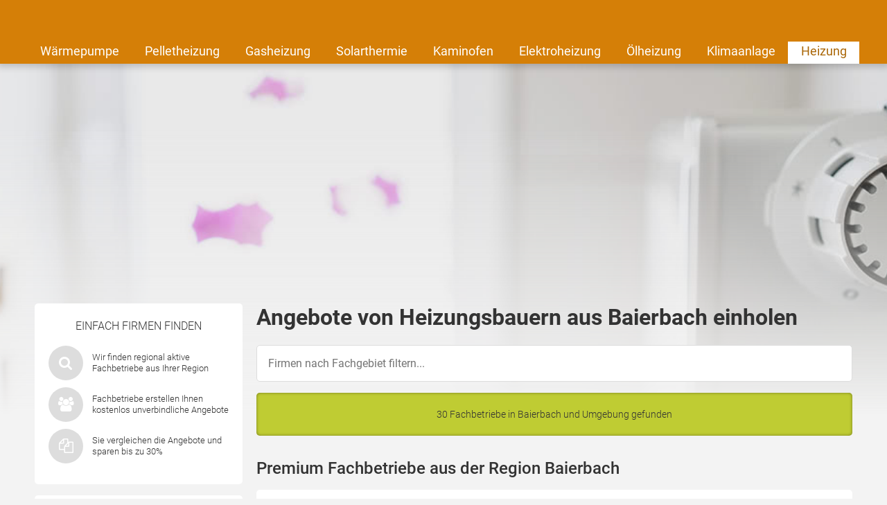

--- FILE ---
content_type: text/html; charset=UTF-8
request_url: https://www.heizungsfinder.de/branchenbuch/baierbach
body_size: 14863
content:

<!DOCTYPE html>
<html class="heizungsfinder" lang="de">
    <head>
        <title>Heizung Baierbach – Jetzt Installateure finden!</title>
        <meta name="viewport" content="width=device-width, initial-scale=1" />
        <meta name="language" content="de">
        <meta name="robots" content="noindex,follow">
        <link rel="shortcut icon" href="/img/icons/heizungsfinder/favicon.ico" type="image/x-icon" />
        <link rel="icon" href="/img/icons/heizungsfinder/favicon.ico" type="image/x-icon" />
        <link rel="icon" sizes="32x32" href="/img/icons/heizungsfinder/favicon-32x32.png" type="image/x-icon" />
        <link rel="icon" sizes="16x16" href="/img/icons/heizungsfinder/favicon-16x16.png" type="image/x-icon" />
        <link rel="apple-touch-icon" href="/img/icons/heizungsfinder/apple-touch-icon.png" type="image/png" />
        <link rel="manifest" href="/img/icons/heizungsfinder/site.webmanifest">
        <meta name="msapplication-config" content="none"/>

                    <meta name="description" content="Kostenvoranschläge von Fachbetrieben in Baierbach einholen. Finden Sie günstige Angebote für Installation, Modernisierung und Wartung Ihrer Heizung. ✔">
                            <link rel="canonical" href="https://www.heizungsfinder.de/branchenbuch/baierbach" />
                        
        
        <meta name="datasrc" content="db">

        
            <link rel="preload" href="/fonts/roboto/roboto.css" as="style">

            <link rel="preload" href="/fonts/roboto/roboto-v20-latin-regular.woff2" as="font" crossOrigin="anonymous">
            <link rel="preload" href="/fonts/roboto/roboto-v20-latin-300.woff2" as="font" crossOrigin="anonymous">
            <link rel="preload" href="/fonts/roboto/roboto-v20-latin-500.woff2" as="font" crossOrigin="anonymous">
            <link rel="preload" href="/client/fonts/fontawesome-webfont.woff2" as="font" crossOrigin="anonymous">

            <link rel="preload" href="/client/fonts.css?v=6971dc3f064a3" as="style">

            <link href="/fonts/roboto/roboto.css" rel="stylesheet">
            <link href="/client/fonts.css?v=6971dc3f064a3" rel="stylesheet" type="text/css" />

            <link rel="preload" href="/client/portale.css?v=6971dc3f064a3" as="style">
            <link href="/client/portale.css?v=6971dc3f064a3" rel="stylesheet">
        
        <script src="/api/translations.js?v=6971dc3f064a3" type="text/javascript"></script>

                    
                    <script src="https://consent.daa.net/app.js?apiKey=23cf2265c56a04aeb099e74f72b396f5a9f24d32d43f157a&amp;domain=fe0f443" referrerpolicy="origin"></script>
            </head>
    <body>
                        <script>
            document.addEventListener('daa-user-interaction', handleEvent);
            document.addEventListener('daa-load-widget-on-page', handleEvent);
            function handleEvent(payload) {
                window.dataLayer = window.dataLayer || [];

                let eventName = payload.detail.event;

                window.dataLayer.push({
                    ...payload.detail,
                    'event': eventName,
                });
            }
        </script>
        <script async>
            (function(w,d,s,l,i){w[l]=w[l]||[];w[l].push({'gtm.start':
            new Date().getTime(),event:'gtm.js'});var f=d.getElementsByTagName(s)[0],
            j=d.createElement(s),dl=l!='dataLayer'?'&l='+l:'';j.async=true;j.src=
            'https://tags.heizungsfinder.de/gtm.js?id='+i+dl;f.parentNode.insertBefore(j,f);
            })(window,document,'script','dataLayer','GTM-PL7C6M');
        </script>
        
        
            <div class="stage-background subject-default"></div>
        

<section class="header-section">
    <page-header subject-name=""
                 :show-button="true"
                 :add-home-link="true"
    >
    </page-header>
            <section class="header-navigation bg-portal-primary-color show-above-phablet box-shadow-small">
            <div class="content-wrapper-no-padding" style="position: relative;">
                <div class="header-nav-links flex-container flex-row flex-wrap">
                                                                    <a
                            href="/waermepumpe"
                            title="Wärmepumpe"
                            
                            target="_self"
                            class="header-nav-link "
                        >
                            Wärmepumpe
                        </a>
                                                                    <a
                            href="/pelletheizung"
                            title="Pelletheizung"
                            
                            target="_self"
                            class="header-nav-link "
                        >
                            Pelletheizung
                        </a>
                                                                    <a
                            href="/gasheizung"
                            title="Gasheizung"
                            
                            target="_self"
                            class="header-nav-link "
                        >
                            Gasheizung
                        </a>
                                                                    <a
                            href="/solarthermie"
                            title="Solarthermie"
                            
                            target="_self"
                            class="header-nav-link "
                        >
                            Solarthermie
                        </a>
                                                                    <a
                            href="/kaminofen"
                            title="Kaminofen"
                            
                            target="_self"
                            class="header-nav-link "
                        >
                            Kaminofen
                        </a>
                                                                    <a
                            href="/elektroheizung"
                            title="Elektroheizung"
                            
                            target="_self"
                            class="header-nav-link "
                        >
                            Elektroheizung
                        </a>
                                                                    <a
                            href="/oelheizung"
                            title="Ölheizung"
                            
                            target="_self"
                            class="header-nav-link "
                        >
                            Ölheizung
                        </a>
                                                                    <a
                            href="/klimaanlage"
                            title="Klimaanlagen, mobile Klimageräte"
                            
                            target="_self"
                            class="header-nav-link "
                        >
                            Klimaanlage
                        </a>
                                                                    <a
                            href="/"
                            
                            
                            target="_self"
                            class="header-nav-link active"
                        >
                            Heizung
                        </a>
                                    </div>
            </div>
        </section>
    
    </section>


        <section class="page content_page">
            <div class="widget-in-header" style="min-height: 330px; margin: 1rem 10px 0; border-radius: 5px; overflow: hidden">
                <div class="daa-zmi2iqrirmlh1t4crqm1hgbgadnvzom2"></div>
                <script type="module"
                        src="https://hub.daa.net/js/hub.js?integration=zmi2iqrirmlh1t4crqm1hgbgadnvzom2"></script>
            </div>
        </section>
    
    <section class="city_page page page-grid">
        <div class="sidebar">
            
            <section class="rounded-box sequence-box small">
    <div class="next-steps">
        <span class="sidebar-headline">Einfach Firmen finden</span>
        <div class="content">
            <div class="icons">
                <i class="fa fa-search scroll" data-target=".inquiry-widget"></i>
            </div>
            <div class="text">Wir finden regional aktive Fachbetriebe aus Ihrer Region</div>
        </div>
        <div class="content">
            <div class="icons">
                <i class="fa fa-group scroll" data-target=".inquiry-widget"></i>
            </div>
            <div class="text">Fachbetriebe erstellen Ihnen kostenlos unverbindliche Angebote</div>
        </div>
        <div class="content">
            <div class="icons">
                <i class="fa fa-copy scroll" data-target=".inquiry-widget"></i>
            </div>
            <div class="text">Sie vergleichen die Angebote und sparen bis zu 30%</div>
        </div>
    </div>
</section>

            <section class="rounded-box review-box">
	<span class="sidebar-headline">Erfahrungsberichte</span>
			<div class="review">
							<div class="review_image" style="background-image: url(https://cdn.daa.net/images/reviews/herr2.png)"></div>
						<div class="review_headline">
				<span class="name">Herr H.</span>, Overath
			</div>
			<div class="text">"Die Beratung war fachlich sehr gut. Es wurden dabei auch spezielle Verbesserungen der Heizungsanlage angesprochen. Ganz klar weiter zu empfehlen!"</div>
		</div>
			<div class="review">
						<div class="review_headline">
				<span class="name">Herr A.</span>, Borken
			</div>
			<div class="text">"Angebot eingeholt und Auftrag erteilt, aufgrund der kompetenten Beratung. Ich wurde nicht enttäuscht."</div>
		</div>
	</section>

                        	<section class="aboutbox link-list-box">
		<span class="link-list-box-headline">Über Heizungsfinder</span>
		<ul class="reset-list link-list-box-links">
							<li><a class="link-list-links" href="/faq">Häufig gestellte Fragen</a></li>
					</ul>
	</section>

        </div>
        <div class="content_main">
            <div class="content">
                <h1>Angebote von Heizungsbauern aus Baierbach einholen</h1>
                
<section id="users-results" class="customer-list">

            <div id="city-page-customer-list-filter-container" class="filter-subject">
            <input type="text" placeholder="Firmen nach Fachgebiet filtern..." class="input">

            <div id="city-page-customer-list-filter-elements-wrapper" class="tag-wrapper" style="display: none;">
                <a class="tag" data-selector="city-page-customer-list-tag-all"
                   style="display: block;"
                   onclick="window.location.href = window.location.pathname"
                >
                    Alle Fachbetriebe
                </a>

                                    <a class="tag" data-subject-name-lower="bhkw"
                       data-subject-name="BHKW"
                       data-selector="city-page-customer-list-tag"
                       style="display: block;"
                    >
                        BHKW
                    </a>
                                    <a class="tag" data-subject-name-lower="badezimmer"
                       data-subject-name="Badezimmer"
                       data-selector="city-page-customer-list-tag"
                       style="display: block;"
                    >
                        Badezimmer
                    </a>
                                    <a class="tag" data-subject-name-lower="brennstoffzelle"
                       data-subject-name="Brennstoffzelle"
                       data-selector="city-page-customer-list-tag"
                       style="display: block;"
                    >
                        Brennstoffzelle
                    </a>
                                    <a class="tag" data-subject-name-lower="dach"
                       data-subject-name="Dach"
                       data-selector="city-page-customer-list-tag"
                       style="display: block;"
                    >
                        Dach
                    </a>
                                    <a class="tag" data-subject-name-lower="dämmung"
                       data-subject-name="Dämmung"
                       data-selector="city-page-customer-list-tag"
                       style="display: block;"
                    >
                        Dämmung
                    </a>
                                    <a class="tag" data-subject-name-lower="elektriker"
                       data-subject-name="Elektriker"
                       data-selector="city-page-customer-list-tag"
                       style="display: block;"
                    >
                        Elektriker
                    </a>
                                    <a class="tag" data-subject-name-lower="elektroheizung"
                       data-subject-name="Elektroheizung"
                       data-selector="city-page-customer-list-tag"
                       style="display: block;"
                    >
                        Elektroheizung
                    </a>
                                    <a class="tag" data-subject-name-lower="energieberater"
                       data-subject-name="Energieberater"
                       data-selector="city-page-customer-list-tag"
                       style="display: block;"
                    >
                        Energieberater
                    </a>
                                    <a class="tag" data-subject-name-lower="fenster"
                       data-subject-name="Fenster"
                       data-selector="city-page-customer-list-tag"
                       style="display: block;"
                    >
                        Fenster
                    </a>
                                    <a class="tag" data-subject-name-lower="fliesen"
                       data-subject-name="Fliesen"
                       data-selector="city-page-customer-list-tag"
                       style="display: block;"
                    >
                        Fliesen
                    </a>
                                    <a class="tag" data-subject-name-lower="fußbodenheizung"
                       data-subject-name="Fußbodenheizung"
                       data-selector="city-page-customer-list-tag"
                       style="display: block;"
                    >
                        Fußbodenheizung
                    </a>
                                    <a class="tag" data-subject-name-lower="gasheizung"
                       data-subject-name="Gasheizung"
                       data-selector="city-page-customer-list-tag"
                       style="display: block;"
                    >
                        Gasheizung
                    </a>
                                    <a class="tag" data-subject-name-lower="heizkörper"
                       data-subject-name="Heizkörper"
                       data-selector="city-page-customer-list-tag"
                       style="display: block;"
                    >
                        Heizkörper
                    </a>
                                    <a class="tag" data-subject-name-lower="holzheizung"
                       data-subject-name="Holzheizung"
                       data-selector="city-page-customer-list-tag"
                       style="display: block;"
                    >
                        Holzheizung
                    </a>
                                    <a class="tag" data-subject-name-lower="kfz wallboxen"
                       data-subject-name="KFZ Wallboxen"
                       data-selector="city-page-customer-list-tag"
                       style="display: block;"
                    >
                        KFZ Wallboxen
                    </a>
                                    <a class="tag" data-subject-name-lower="kamin / ofen"
                       data-subject-name="Kamin / Ofen"
                       data-selector="city-page-customer-list-tag"
                       style="display: block;"
                    >
                        Kamin / Ofen
                    </a>
                                    <a class="tag" data-subject-name-lower="klimaanlage"
                       data-subject-name="Klimaanlage"
                       data-selector="city-page-customer-list-tag"
                       style="display: block;"
                    >
                        Klimaanlage
                    </a>
                                    <a class="tag" data-subject-name-lower="laminat"
                       data-subject-name="Laminat"
                       data-selector="city-page-customer-list-tag"
                       style="display: block;"
                    >
                        Laminat
                    </a>
                                    <a class="tag" data-subject-name-lower="pvc / vinyl"
                       data-subject-name="PVC / Vinyl"
                       data-selector="city-page-customer-list-tag"
                       style="display: block;"
                    >
                        PVC / Vinyl
                    </a>
                                    <a class="tag" data-subject-name-lower="parkett"
                       data-subject-name="Parkett"
                       data-selector="city-page-customer-list-tag"
                       style="display: block;"
                    >
                        Parkett
                    </a>
                                    <a class="tag" data-subject-name-lower="pelletheizung"
                       data-subject-name="Pelletheizung"
                       data-selector="city-page-customer-list-tag"
                       style="display: block;"
                    >
                        Pelletheizung
                    </a>
                                    <a class="tag" data-subject-name-lower="photovoltaik"
                       data-subject-name="Photovoltaik"
                       data-selector="city-page-customer-list-tag"
                       style="display: block;"
                    >
                        Photovoltaik
                    </a>
                                    <a class="tag" data-subject-name-lower="smart home"
                       data-subject-name="Smart Home"
                       data-selector="city-page-customer-list-tag"
                       style="display: block;"
                    >
                        Smart Home
                    </a>
                                    <a class="tag" data-subject-name-lower="solarcarport"
                       data-subject-name="Solarcarport"
                       data-selector="city-page-customer-list-tag"
                       style="display: block;"
                    >
                        Solarcarport
                    </a>
                                    <a class="tag" data-subject-name-lower="solarthermie"
                       data-subject-name="Solarthermie"
                       data-selector="city-page-customer-list-tag"
                       style="display: block;"
                    >
                        Solarthermie
                    </a>
                                    <a class="tag" data-subject-name-lower="strom"
                       data-subject-name="Strom"
                       data-selector="city-page-customer-list-tag"
                       style="display: block;"
                    >
                        Strom
                    </a>
                                    <a class="tag" data-subject-name-lower="trockenbau"
                       data-subject-name="Trockenbau"
                       data-selector="city-page-customer-list-tag"
                       style="display: block;"
                    >
                        Trockenbau
                    </a>
                                    <a class="tag" data-subject-name-lower="umwälzpumpe"
                       data-subject-name="Umwälzpumpe"
                       data-selector="city-page-customer-list-tag"
                       style="display: block;"
                    >
                        Umwälzpumpe
                    </a>
                                    <a class="tag" data-subject-name-lower="wintergarten"
                       data-subject-name="Wintergarten"
                       data-selector="city-page-customer-list-tag"
                       style="display: block;"
                    >
                        Wintergarten
                    </a>
                                    <a class="tag" data-subject-name-lower="wohnraumlüftung"
                       data-subject-name="Wohnraumlüftung"
                       data-selector="city-page-customer-list-tag"
                       style="display: block;"
                    >
                        Wohnraumlüftung
                    </a>
                                    <a class="tag" data-subject-name-lower="wärmepumpe"
                       data-subject-name="Wärmepumpe"
                       data-selector="city-page-customer-list-tag"
                       style="display: block;"
                    >
                        Wärmepumpe
                    </a>
                                    <a class="tag" data-subject-name-lower="ölheizung"
                       data-subject-name="Ölheizung"
                       data-selector="city-page-customer-list-tag"
                       style="display: block;"
                    >
                        Ölheizung
                    </a>
                            </div>
        </div>
    
    <div class="flash-success">
        30 Fachbetriebe in Baierbach  und Umgebung gefunden
    </div>

                                        <h2 class="margin-bottom-1 margin-top-2">
                    Premium Fachbetriebe aus der Region Baierbach
                </h2>
            
                                                                                                                                                                                                                                
                                    <a class="customer-list-item rounded-box margin-bottom-1"
                       href="/branchenbuch/markt-schwaben/645090-ecochi-gmbh"
                    >
                        <div class="flex-container flex-row-above-tablet flex-gap-2">
                            <div class="flex-40-above-tablet" style="display:flex; flex-direction: column">
                                                                    <div>
                                        <div class="flex-container flex-justify-center flex-align-center">
                                            <img loading="lazy" alt="Logo" src="https://cdn.daa.net/customer/logos/645090-65ddb45fce5d5.png"
                                                 class="flex-no-grow"/>
                                        </div>
                                    </div>
                                                                <div class="btn margin-top-1 flex-no-grow">Angebote anfordern</div>
                            </div>
                            <div class="flex-60-above-tablet">
                                <div class="text-bold text-big">Ecochi GmbH</div>
                                <div class="text-small text-gray">
                                    Marzell 2, 85570 Markt Schwaben
                                </div>
                                <div class="text-small color-orange-dark">
                                                                            <rating
    :origin-average="5"
    :origin-count="5"
    introduction=""
    :with-text="false"
    singular-text="mit einer Bewertung"
    plural-text="Sterne aus %count% Bewertungen"
    >
</rating>

                                                                    </div>
                                    <div class="subline margin-top-1">Heizung Spezialgebiete</div>
    <p class="text-default">
                    Wärmepumpe            </p>

    <div class="subline margin-top-1">Angebotene Tätigkeiten</div>
    <p class="text-default">
                    Neuinstallation / Einbau            </p>


                            </div>
                        </div>
                    </a>
                
                                                                                                                                                                                                                                                
                                    <a class="customer-list-item rounded-box margin-bottom-1"
                       href="/branchenbuch/massing-rottal-inn/19152-thomas-brunner-haustechnik-gmbh-co-kg"
                    >
                        <div class="flex-container flex-row-above-tablet flex-gap-2">
                            <div class="flex-40-above-tablet" style="display:flex; flex-direction: column">
                                                                    <div>
                                        <div class="flex-container flex-justify-center flex-align-center">
                                            <img loading="lazy" alt="Logo" src="https://cdn.daa.net/customer/logos/19152.png"
                                                 class="flex-no-grow"/>
                                        </div>
                                    </div>
                                                                <div class="btn margin-top-1 flex-no-grow">Angebote anfordern</div>
                            </div>
                            <div class="flex-60-above-tablet">
                                <div class="text-bold text-big">Thomas Brunner Haustechnik GmbH &amp; Co. KG</div>
                                <div class="text-small text-gray">
                                    Hochholding 7, 84323 Massing
                                </div>
                                <div class="text-small color-orange-dark">
                                                                            <rating
    :origin-average="4"
    :origin-count="29"
    introduction=""
    :with-text="false"
    singular-text="mit einer Bewertung"
    plural-text="Sterne aus %count% Bewertungen"
    >
</rating>

                                                                    </div>
                                    <div class="subline margin-top-1">Heizung Spezialgebiete</div>
    <p class="text-default">
                    Wärmepumpe,                    Gasheizung,                    Solarthermie,                    Ölheizung,                    Pelletheizung,                    BHKW,                    Holzheizung,                    Heizkörper,                    Fußbodenheizung,                    Badezimmer,                    Wohnraumlüftung,                    Brennstoffzelle,                    Umwälzpumpe            </p>

    <div class="subline margin-top-1">Angebotene Tätigkeiten</div>
    <p class="text-default">
                    Wartung,                    Neuinstallation / Einbau,                    Austausch,                    Beratung,                    Hydraulischer Abgleich,                    Thermostat,                    Renovierung,                    Renovierung / Badsanierung            </p>


                            </div>
                        </div>
                    </a>
                
                                                
                                                <h2 class="margin-bottom-1 margin-top-2">
                    Fachbetriebe im Umkreis von Baierbach
                </h2>
            
                                                                                                                                                                                                                                
                                    <div class="customer-list-item rounded-box margin-bottom-1" data-id="22651">
                        <div>
                            <div class="text-bold text-big">Sonnenfang</div>
                            <div class="text-small text-gray">
                                Krüglau 1, 84181 Neufraunhofen
                                                                     (4km von 84181 Baierbach)
                                                            </div>
                            <div class="margin-top-1">
                                                                    <rating
    :origin-average="0"
    :origin-count="2"
    introduction=""
    :with-text="true"
    singular-text="mit einer Bewertung"
    plural-text="Sterne aus %count% Bewertungen"
    >
</rating>

                                                            </div>
                        </div>
                        <div>
                                <div class="subline margin-top-1">Heizung Spezialgebiete</div>
    <p class="text-default">
                    Wärmepumpe,                    Gasheizung,                    Solarthermie,                    Pelletheizung,                    Photovoltaik,                    Brennstoffzelle,                    Umwälzpumpe            </p>

    <div class="subline margin-top-1">Angebotene Tätigkeiten</div>
    <p class="text-default">
                    Wartung,                    Reparatur,                    Neuinstallation / Einbau,                    Austausch,                    Beratung,                    Hydraulischer Abgleich,                    Anlage &amp; Installation,                    Aufbau / Auslegung,                    Reinigung / Wartung,                    Planung / Berechnung,                    Finanzierung,                    Dach Vermietung / Verpachtung,                    Erweiterung            </p>


                        </div>
                    </div>
                
                                                                                                                                                                                                                                                
                                    <div class="customer-list-item rounded-box margin-bottom-1" data-id="3164">
                        <div>
                            <div class="text-bold text-big">Strasser  GmbH</div>
                            <div class="text-small text-gray">
                                Rebensdorf 12 1/3, 84144 Geisenhausen
                                                                     (8km von 84144 Baierbach)
                                                            </div>
                            <div class="margin-top-1">
                                                                    <rating
    :origin-average="4.8"
    :origin-count="5"
    introduction=""
    :with-text="true"
    singular-text="mit einer Bewertung"
    plural-text="Sterne aus %count% Bewertungen"
    >
</rating>

                                                            </div>
                        </div>
                        <div>
                                <div class="subline margin-top-1">Heizung Spezialgebiete</div>
    <p class="text-default">
                    Wärmepumpe,                    Gasheizung,                    Solarthermie,                    Ölheizung,                    Pelletheizung,                    BHKW,                    Holzheizung,                    Heizkörper,                    Photovoltaik,                    Dach,                    Dämmung,                    Kamin / Ofen,                    Badezimmer,                    Trockenbau,                    Fliesen,                    Brennstoffzelle,                    Umwälzpumpe            </p>

    <div class="subline margin-top-1">Angebotene Tätigkeiten</div>
    <p class="text-default">
                    Wartung,                    Reparatur,                    Neuinstallation / Einbau,                    Austausch,                    Beratung,                    Hydraulischer Abgleich,                    Thermostat,                    Anlage &amp; Installation,                    Reinigung / Wartung,                    Dach Vermietung / Verpachtung,                    Wartung / Optimierung,                    Solarstromspeicher / PV Batterie,                    Ausbau,                    Neueindeckung,                    Dämmung / Sanierung,                    Dachrinnen &amp; Schneefänger,                    Kern- / Einblasdämmung,                    Innendämmung,                    Außendämmung,                    Hohlraumdämmung,                    Renovierung,                    Renovierung / Badsanierung,                    Neueinbau / Montage,                    Sanierung / Umbau,                    Innenausbau,                    Ausbesserung / Reparatur,                    Verlegen            </p>


                        </div>
                    </div>
                
                                                                                                                                                                                                                                                
                                    <div class="customer-list-item rounded-box margin-bottom-1" data-id="1816">
                        <div>
                            <div class="text-bold text-big">Konrad Eberl</div>
                            <div class="text-small text-gray">
                                Holzhausen 10 1/2, 84144 Geisenhausen
                                                                     (8km von 84144 Baierbach)
                                                            </div>
                            <div class="margin-top-1">
                                                            </div>
                        </div>
                        <div>
                                <div class="subline margin-top-1">Heizung Spezialgebiete</div>
    <p class="text-default">
                    Gasheizung,                    Solarthermie,                    Ölheizung,                    Pelletheizung,                    Holzheizung,                    Heizkörper,                    Fußbodenheizung,                    Badezimmer,                    Brennstoffzelle,                    Umwälzpumpe            </p>

    <div class="subline margin-top-1">Angebotene Tätigkeiten</div>
    <p class="text-default">
                    Wartung,                    Reparatur,                    Neuinstallation / Einbau,                    Austausch,                    Beratung,                    Hydraulischer Abgleich,                    Thermostat,                    Renovierung,                    Renovierung / Badsanierung            </p>


                        </div>
                    </div>
                
                                                                                                                                                                                                                                                
                                    <div class="customer-list-item rounded-box margin-bottom-1" data-id="588254">
                        <div>
                            <div class="text-bold text-big">Meyer Haustechnik GmbH</div>
                            <div class="text-small text-gray">
                                Bahnhofstr. 2 a, 84144 Geisenhausen
                                                                     (8km von 84144 Baierbach)
                                                            </div>
                            <div class="margin-top-1">
                                                                    <rating
    :origin-average="4"
    :origin-count="2"
    introduction=""
    :with-text="true"
    singular-text="mit einer Bewertung"
    plural-text="Sterne aus %count% Bewertungen"
    >
</rating>

                                                            </div>
                        </div>
                        <div>
                                <div class="subline margin-top-1">Heizung Spezialgebiete</div>
    <p class="text-default">
                    Gasheizung,                    Solarthermie,                    Ölheizung,                    Pelletheizung,                    Holzheizung,                    Heizkörper,                    Fußbodenheizung,                    Badezimmer,                    Umwälzpumpe            </p>

    <div class="subline margin-top-1">Angebotene Tätigkeiten</div>
    <p class="text-default">
                    Wartung,                    Reparatur,                    Neuinstallation / Einbau,                    Austausch,                    Beratung,                    Hydraulischer Abgleich,                    Thermostat,                    Renovierung,                    Renovierung / Badsanierung            </p>


                        </div>
                    </div>
                
                                                                                                                                                                                                                                                
                                    <div class="customer-list-item rounded-box margin-bottom-1" data-id="651186">
                        <div>
                            <div class="text-bold text-big">PV Hillinger</div>
                            <div class="text-small text-gray">
                                Osserstr. 7, 84137 Vilsbiburg
                                                                     (12km von 84137 Baierbach)
                                                            </div>
                            <div class="margin-top-1">
                                                                    <rating
    :origin-average="5"
    :origin-count="1"
    introduction=""
    :with-text="true"
    singular-text="mit einer Bewertung"
    plural-text="Sterne aus %count% Bewertungen"
    >
</rating>

                                                            </div>
                        </div>
                        <div>
                                <div class="subline margin-top-1">Heizung Spezialgebiete</div>
    <p class="text-default">
                    Wärmepumpe,                    Photovoltaik,                    Elektriker,                    KFZ Wallboxen            </p>

    <div class="subline margin-top-1">Angebotene Tätigkeiten</div>
    <p class="text-default">
                    Wartung,                    Reparatur,                    Neuinstallation / Einbau,                    Austausch,                    Beratung,                    Hydraulischer Abgleich,                    Anlage &amp; Installation,                    Reinigung / Wartung,                    Dach Vermietung / Verpachtung,                    Wartung / Optimierung,                    Solarstromspeicher / PV Batterie,                    Nur Dachinstallation,                    Nur Elektroinstallation,                    Nur Material (z.B. Balkonsolar, Flexible Module, etc.),                    Sanierung / Umbau,                    Sicherheitstechnik            </p>


                        </div>
                    </div>
                
                                    <div class="compare linkbox flash-notice scroll" data-target=".inquiry-widget">
                        <a href="#">Jetzt Betriebe für Heizungen in Baierbach vergleichen</a>
                        <i class="fa fa-chevron-up color-white"></i>
                    </div>
                                                                                                                                                                                                                                                
                                    <div class="customer-list-item rounded-box margin-bottom-1" data-id="581686">
                        <div>
                            <div class="text-bold text-big">Architekturbüro Pradel</div>
                            <div class="text-small text-gray">
                                Stauseestraße 4, 84174 Eching
                                                                     (13km von 84174 Baierbach)
                                                            </div>
                            <div class="margin-top-1">
                                                                    <rating
    :origin-average="5"
    :origin-count="1"
    introduction=""
    :with-text="true"
    singular-text="mit einer Bewertung"
    plural-text="Sterne aus %count% Bewertungen"
    >
</rating>

                                                            </div>
                        </div>
                        <div>
                                <div class="subline margin-top-1">Heizung Spezialgebiete</div>
    <p class="text-default">
                    Wärmepumpe,                    Solarthermie,                    Pelletheizung,                    BHKW,                    Holzheizung,                    Fußbodenheizung,                    Fenster,                    Dämmung,                    Kamin / Ofen,                    Energieberater,                    Brennstoffzelle,                    Wintergarten            </p>

    <div class="subline margin-top-1">Angebotene Tätigkeiten</div>
    <p class="text-default">
                    Beratung,                    Neueinbau,                    Außendämmung,                    Neuinstallation / Einbau,                    Austausch,                    Erstellung Energiekonzept,                    Fördermittelberatung,                    Energieausweis,                    Vor-Ort Beratung,                    Individueller Sanierungsfahrplan (iSFP),                    Wartung,                    Reparatur,                    Planung / Montage            </p>


                        </div>
                    </div>
                
                                                                                                                                                                                                                                                
                                    <div class="customer-list-item rounded-box margin-bottom-1" data-id="10780">
                        <div>
                            <div class="text-bold text-big">Max Oberwallner Heizung - Bäder</div>
                            <div class="text-small text-gray">
                                Oberbonbruck 4, 84428 Buchbach
                                                                     (14km von 84428 Baierbach)
                                                            </div>
                            <div class="margin-top-1">
                                                            </div>
                        </div>
                        <div>
                                <div class="subline margin-top-1">Heizung Spezialgebiete</div>
    <p class="text-default">
                    Wärmepumpe,                    Gasheizung,                    Solarthermie,                    Ölheizung,                    Pelletheizung,                    BHKW,                    Holzheizung,                    Heizkörper,                    Fußbodenheizung,                    Kamin / Ofen,                    Badezimmer,                    Brennstoffzelle,                    Umwälzpumpe            </p>

    <div class="subline margin-top-1">Angebotene Tätigkeiten</div>
    <p class="text-default">
                    Wartung,                    Reparatur,                    Neuinstallation / Einbau,                    Austausch,                    Beratung,                    Hydraulischer Abgleich,                    Thermostat,                    Renovierung,                    Renovierung / Badsanierung            </p>


                        </div>
                    </div>
                
                                                                                                                                                                                                                                                
                                    <div class="customer-list-item rounded-box margin-bottom-1" data-id="47610">
                        <div>
                            <div class="text-bold text-big">Heizung - Bad - Solar</div>
                            <div class="text-small text-gray">
                                Münchnerau 32, 84034 Landshut
                                                                     (15km von 84034 Baierbach)
                                                            </div>
                            <div class="margin-top-1">
                                                            </div>
                        </div>
                        <div>
                                <div class="subline margin-top-1">Heizung Spezialgebiete</div>
    <p class="text-default">
                    Gasheizung,                    Solarthermie,                    Pelletheizung,                    BHKW,                    Holzheizung,                    Heizkörper,                    Fußbodenheizung,                    Photovoltaik,                    Kamin / Ofen,                    Badezimmer,                    Brennstoffzelle,                    Umwälzpumpe            </p>

    <div class="subline margin-top-1">Angebotene Tätigkeiten</div>
    <p class="text-default">
                    Wartung,                    Reparatur,                    Neuinstallation / Einbau,                    Austausch,                    Beratung,                    Hydraulischer Abgleich,                    Thermostat,                    Anlage &amp; Installation,                    Aufbau / Auslegung,                    Reinigung / Wartung,                    Planung / Berechnung,                    Erweiterung,                    Renovierung,                    Renovierung / Badsanierung            </p>


                        </div>
                    </div>
                
                                                                                                                                                                                                                                                
                                    <div class="customer-list-item rounded-box margin-bottom-1" data-id="92">
                        <div>
                            <div class="text-bold text-big">Armin Pfeiffer Heizung-Solar-Sanitär</div>
                            <div class="text-small text-gray">
                                Hochstaufenweg 12, 84034 Landshut-West
                                                                     (15km von 84034 Baierbach)
                                                            </div>
                            <div class="margin-top-1">
                                                                    <rating
    :origin-average="1"
    :origin-count="1"
    introduction=""
    :with-text="true"
    singular-text="mit einer Bewertung"
    plural-text="Sterne aus %count% Bewertungen"
    >
</rating>

                                                            </div>
                        </div>
                        <div>
                                <div class="subline margin-top-1">Heizung Spezialgebiete</div>
    <p class="text-default">
                    Gasheizung,                    Solarthermie,                    Ölheizung,                    Pelletheizung,                    Heizkörper            </p>

    <div class="subline margin-top-1">Angebotene Tätigkeiten</div>
    <p class="text-default">
                    Wartung,                    Reparatur,                    Neuinstallation / Einbau,                    Austausch,                    Beratung,                    Hydraulischer Abgleich,                    Thermostat            </p>


                        </div>
                    </div>
                
                                                                                                                                                                                                                                                
                                    <div class="customer-list-item rounded-box margin-bottom-1" data-id="546517">
                        <div>
                            <div class="text-bold text-big">Infrarot-Sparheizung, Stephanie &amp; Sascha Kuhn GbR</div>
                            <div class="text-small text-gray">
                                Taubenstr. 1, 84155 Bodenkirchen
                                                                     (15km von 84155 Baierbach)
                                                            </div>
                            <div class="margin-top-1">
                                                            </div>
                        </div>
                        <div>
                                <div class="subline margin-top-1">Heizung Spezialgebiete</div>
    <p class="text-default">
                    Elektroheizung,                    Heizkörper,                    Fußbodenheizung            </p>

    <div class="subline margin-top-1">Angebotene Tätigkeiten</div>
    <p class="text-default">
                    Neuinstallation / Einbau,                    Austausch,                    Beratung,                    Thermostat            </p>


                        </div>
                    </div>
                
                                    <div class="compare linkbox flash-notice scroll" data-target=".inquiry-widget">
                        <a href="#">Jetzt Betriebe für Heizungen in Baierbach vergleichen</a>
                        <i class="fa fa-chevron-up color-white"></i>
                    </div>
                                                                                                                                                                                                                                                
                                    <div class="customer-list-item rounded-box margin-bottom-1" data-id="66322">
                        <div>
                            <div class="text-bold text-big">Gleisberg Heizung Klima Sanitär</div>
                            <div class="text-small text-gray">
                                Schinderstrasse 16, 84030 Landshut
                                                                     (16km von 84030 Baierbach)
                                                            </div>
                            <div class="margin-top-1">
                                                            </div>
                        </div>
                        <div>
                                <div class="subline margin-top-1">Heizung Spezialgebiete</div>
    <p class="text-default">
                    Wärmepumpe,                    Gasheizung,                    Solarthermie,                    Ölheizung,                    Pelletheizung,                    BHKW,                    Holzheizung,                    Heizkörper,                    Fußbodenheizung,                    Kamin / Ofen,                    Badezimmer,                    Brennstoffzelle,                    Umwälzpumpe            </p>

    <div class="subline margin-top-1">Angebotene Tätigkeiten</div>
    <p class="text-default">
                    Wartung,                    Reparatur,                    Neuinstallation / Einbau,                    Austausch,                    Beratung,                    Hydraulischer Abgleich,                    Thermostat,                    Renovierung,                    Renovierung / Badsanierung            </p>


                        </div>
                    </div>
                
                                                                                                                                                                                                                                                
                                    <div class="customer-list-item rounded-box margin-bottom-1" data-id="552811">
                        <div>
                            <div class="text-bold text-big">ProSolar-Service Photovoltaik- u. Solarreinigung Maurer UG</div>
                            <div class="text-small text-gray">
                                Sonnenring 14, 84032 Altdorf
                                                                     (18km von 84032 Baierbach)
                                                            </div>
                            <div class="margin-top-1">
                                                            </div>
                        </div>
                        <div>
                                <div class="subline margin-top-1">Heizung Spezialgebiete</div>
    <p class="text-default">
                    Solarthermie,                    Photovoltaik,                    Energieberater            </p>

    <div class="subline margin-top-1">Angebotene Tätigkeiten</div>
    <p class="text-default">
                    Wartung,                    Reparatur,                    Reinigung / Wartung,                    Wartung / Optimierung,                    Thermografie / Wärmebild            </p>


                        </div>
                    </div>
                
                                                                                                                                                                                                                                                
                                    <div class="customer-list-item rounded-box margin-bottom-1" data-id="553479">
                        <div>
                            <div class="text-bold text-big">Heatingcompany</div>
                            <div class="text-small text-gray">
                                Böhmerwaldstr. 8, 85368 Moosburg
                                                                     (20km von 85368 Baierbach)
                                                            </div>
                            <div class="margin-top-1">
                                                            </div>
                        </div>
                        <div>
                                <div class="subline margin-top-1">Heizung Spezialgebiete</div>
    <p class="text-default">
                    Wärmepumpe,                    Gasheizung,                    Solarthermie,                    Ölheizung,                    Pelletheizung,                    BHKW,                    Holzheizung,                    Elektroheizung,                    Heizkörper,                    Fußbodenheizung,                    Kamin / Ofen,                    Badezimmer,                    Wohnraumlüftung,                    Elektriker,                    Brennstoffzelle,                    Umwälzpumpe,                    KFZ Wallboxen            </p>

    <div class="subline margin-top-1">Angebotene Tätigkeiten</div>
    <p class="text-default">
                    Wartung,                    Reparatur,                    Neuinstallation / Einbau,                    Austausch,                    Beratung,                    Hydraulischer Abgleich,                    Thermostat,                    Renovierung,                    Renovierung / Badsanierung,                    Anlage &amp; Installation,                    Aufbau / Auslegung,                    Planung / Berechnung,                    Sanierung / Umbau,                    Erweiterung            </p>


                        </div>
                    </div>
                
                                                                                                                                                                                                                                                
                                    <div class="customer-list-item rounded-box margin-bottom-1" data-id="17894">
                        <div>
                            <div class="text-bold text-big">Stefan Kübelsbeck GmbH</div>
                            <div class="text-small text-gray">
                                Geislinger Str. 4b, 85435 Erding
                                                                     (25km von 85435 Baierbach)
                                                            </div>
                            <div class="margin-top-1">
                                                            </div>
                        </div>
                        <div>
                                <div class="subline margin-top-1">Heizung Spezialgebiete</div>
    <p class="text-default">
                    Wärmepumpe,                    Gasheizung,                    Solarthermie,                    Ölheizung,                    Pelletheizung,                    BHKW,                    Holzheizung,                    Heizkörper,                    Fußbodenheizung,                    Badezimmer,                    Brennstoffzelle,                    Umwälzpumpe            </p>

    <div class="subline margin-top-1">Angebotene Tätigkeiten</div>
    <p class="text-default">
                    Wartung,                    Reparatur,                    Neuinstallation / Einbau,                    Austausch,                    Beratung,                    Hydraulischer Abgleich,                    Thermostat,                    Renovierung,                    Renovierung / Badsanierung            </p>


                        </div>
                    </div>
                
                                                                                                                                                                                                                                                
                                    <div class="customer-list-item rounded-box margin-bottom-1" data-id="598">
                        <div>
                            <div class="text-bold text-big">Pflügl GmbH &amp; Co KG</div>
                            <div class="text-small text-gray">
                                Hütter 1, 84437 Reichertsheim
                                                                     (26km von 84437 Baierbach)
                                                            </div>
                            <div class="margin-top-1">
                                                            </div>
                        </div>
                        <div>
                                <div class="subline margin-top-1">Heizung Spezialgebiete</div>
    <p class="text-default">
                    Wärmepumpe,                    Gasheizung,                    Solarthermie,                    Ölheizung,                    Pelletheizung,                    BHKW,                    Holzheizung,                    Heizkörper,                    Fußbodenheizung,                    Kamin / Ofen,                    Badezimmer,                    Brennstoffzelle,                    Umwälzpumpe            </p>

    <div class="subline margin-top-1">Angebotene Tätigkeiten</div>
    <p class="text-default">
                    Wartung,                    Reparatur,                    Neuinstallation / Einbau,                    Austausch,                    Beratung,                    Hydraulischer Abgleich,                    Thermostat            </p>


                        </div>
                    </div>
                
                                    <div class="compare linkbox flash-notice scroll" data-target=".inquiry-widget">
                        <a href="#">Jetzt Betriebe für Heizungen in Baierbach vergleichen</a>
                        <i class="fa fa-chevron-up color-white"></i>
                    </div>
                                                                                                                                                                                                                                                
                                    <div class="customer-list-item rounded-box margin-bottom-1" data-id="3390">
                        <div>
                            <div class="text-bold text-big">Fritz Wunderlich</div>
                            <div class="text-small text-gray">
                                Vilsbiburger Str. 88, 84160 Frontenhausen
                                                                     (27km von 84160 Baierbach)
                                                            </div>
                            <div class="margin-top-1">
                                                            </div>
                        </div>
                        <div>
                                <div class="subline margin-top-1">Heizung Spezialgebiete</div>
    <p class="text-default">
                    Wärmepumpe,                    Gasheizung,                    Solarthermie,                    Ölheizung,                    Pelletheizung,                    BHKW,                    Holzheizung,                    Heizkörper,                    Fußbodenheizung,                    Brennstoffzelle,                    Umwälzpumpe            </p>

    <div class="subline margin-top-1">Angebotene Tätigkeiten</div>
    <p class="text-default">
                    Wartung,                    Reparatur,                    Neuinstallation / Einbau,                    Austausch,                    Beratung,                    Hydraulischer Abgleich,                    Thermostat            </p>


                        </div>
                    </div>
                
                                                                                                                                                                                                                                                
                                    <div class="customer-list-item rounded-box margin-bottom-1" data-id="592000">
                        <div>
                            <div class="text-bold text-big">Völk GmbH</div>
                            <div class="text-small text-gray">
                                Goldacher Str. 9, 85445 Notzingermoos
                                                                     (27km von 85445 Baierbach)
                                                            </div>
                            <div class="margin-top-1">
                                                                    <rating
    :origin-average="1"
    :origin-count="1"
    introduction=""
    :with-text="true"
    singular-text="mit einer Bewertung"
    plural-text="Sterne aus %count% Bewertungen"
    >
</rating>

                                                            </div>
                        </div>
                        <div>
                                <div class="subline margin-top-1">Heizung Spezialgebiete</div>
    <p class="text-default">
                    Wärmepumpe,                    Gasheizung,                    Ölheizung,                    Heizkörper,                    Fußbodenheizung,                    Kamin / Ofen,                    Badezimmer,                    Wohnraumlüftung,                    Brennstoffzelle,                    Umwälzpumpe            </p>

    <div class="subline margin-top-1">Angebotene Tätigkeiten</div>
    <p class="text-default">
                    Wartung,                    Reparatur,                    Neuinstallation / Einbau,                    Austausch,                    Beratung,                    Hydraulischer Abgleich,                    Thermostat,                    Renovierung,                    Renovierung / Badsanierung            </p>


                        </div>
                    </div>
                
                                                                                                                                                                                                                                                
                                    <div class="customer-list-item rounded-box margin-bottom-1" data-id="594357">
                        <div>
                            <div class="text-bold text-big">Oliver Hammelsbroich</div>
                            <div class="text-small text-gray">
                                , 83527 
                                                                     (28km von 83527 Baierbach)
                                                            </div>
                            <div class="margin-top-1">
                                                                    <rating
    :origin-average="4"
    :origin-count="2"
    introduction=""
    :with-text="true"
    singular-text="mit einer Bewertung"
    plural-text="Sterne aus %count% Bewertungen"
    >
</rating>

                                                            </div>
                        </div>
                        <div>
                                <div class="subline margin-top-1">Heizung Spezialgebiete</div>
    <p class="text-default">
                    Wärmepumpe,                    Gasheizung,                    Ölheizung,                    BHKW,                    Brennstoffzelle            </p>

    <div class="subline margin-top-1">Angebotene Tätigkeiten</div>
    <p class="text-default">
                    Wartung,                    Reparatur,                    Neuinstallation / Einbau,                    Austausch,                    Beratung,                    Hydraulischer Abgleich            </p>


                        </div>
                    </div>
                
                                                                                                                                                                                                                                                
                                    <div class="customer-list-item rounded-box margin-bottom-1" data-id="70933">
                        <div>
                            <div class="text-bold text-big">Zaja Gotthard e.K.</div>
                            <div class="text-small text-gray">
                                Otzstr. 13, 85457 Wörth
                                                                     (29km von 85457 Baierbach)
                                                            </div>
                            <div class="margin-top-1">
                                                                    <rating
    :origin-average="0"
    :origin-count="3"
    introduction=""
    :with-text="true"
    singular-text="mit einer Bewertung"
    plural-text="Sterne aus %count% Bewertungen"
    >
</rating>

                                                            </div>
                        </div>
                        <div>
                                <div class="subline margin-top-1">Heizung Spezialgebiete</div>
    <p class="text-default">
                    Wärmepumpe,                    Gasheizung,                    Solarthermie,                    Ölheizung,                    Heizkörper,                    Fußbodenheizung,                    Badezimmer,                    Brennstoffzelle,                    Umwälzpumpe            </p>

    <div class="subline margin-top-1">Angebotene Tätigkeiten</div>
    <p class="text-default">
                    Wartung,                    Reparatur,                    Neuinstallation / Einbau,                    Austausch,                    Beratung,                    Hydraulischer Abgleich,                    Thermostat,                    Renovierung,                    Renovierung / Badsanierung            </p>


                        </div>
                    </div>
                
                                                                                                                                                                                                                                                
                                    <div class="customer-list-item rounded-box margin-bottom-1" data-id="73840">
                        <div>
                            <div class="text-bold text-big">Schiller GmbH</div>
                            <div class="text-small text-gray">
                                Ebing 111, 84478 Waldkraiburg
                                                                     (29km von 84478 Baierbach)
                                                            </div>
                            <div class="margin-top-1">
                                                                    <rating
    :origin-average="4.1"
    :origin-count="10"
    introduction=""
    :with-text="true"
    singular-text="mit einer Bewertung"
    plural-text="Sterne aus %count% Bewertungen"
    >
</rating>

                                                            </div>
                        </div>
                        <div>
                                <div class="subline margin-top-1">Heizung Spezialgebiete</div>
    <p class="text-default">
                    Wärmepumpe,                    Gasheizung,                    Ölheizung,                    Pelletheizung,                    Holzheizung,                    Heizkörper,                    Fußbodenheizung,                    Badezimmer,                    Wohnraumlüftung,                    Brennstoffzelle,                    Umwälzpumpe            </p>

    <div class="subline margin-top-1">Angebotene Tätigkeiten</div>
    <p class="text-default">
                    Wartung,                    Reparatur,                    Neuinstallation / Einbau,                    Austausch,                    Beratung,                    Hydraulischer Abgleich,                    Thermostat,                    Renovierung,                    Renovierung / Badsanierung            </p>


                        </div>
                    </div>
                
                                    <div class="compare linkbox flash-notice scroll" data-target=".inquiry-widget">
                        <a href="#">Jetzt Betriebe für Heizungen in Baierbach vergleichen</a>
                        <i class="fa fa-chevron-up color-white"></i>
                    </div>
                                                                                                                                                                                                                                                
                                    <div class="customer-list-item rounded-box margin-bottom-1" data-id="603816">
                        <div>
                            <div class="text-bold text-big">GMV Gebäudetechnik</div>
                            <div class="text-small text-gray">
                                Freiherr-von-Lösch-Str. 4, 84478 Waldkraiburg
                                                                     (29km von 84478 Baierbach)
                                                            </div>
                            <div class="margin-top-1">
                                                            </div>
                        </div>
                        <div>
                                <div class="subline margin-top-1">Heizung Spezialgebiete</div>
    <p class="text-default">
                    Elektroheizung,                    Photovoltaik,                    Elektriker,                    Smart Home,                    Strom,                    KFZ Wallboxen            </p>

    <div class="subline margin-top-1">Angebotene Tätigkeiten</div>
    <p class="text-default">
                    Wartung,                    Reparatur,                    Neuinstallation / Einbau,                    Austausch,                    Beratung,                    Hydraulischer Abgleich,                    Anlage &amp; Installation,                    Reinigung / Wartung,                    Dach Vermietung / Verpachtung,                    Wartung / Optimierung,                    Solarstromspeicher / PV Batterie,                    Sanierung / Umbau,                    Sicherheitstechnik,                    Tarif            </p>


                        </div>
                    </div>
                
                                                                                                                                                                                                                                                
                                    <div class="customer-list-item rounded-box margin-bottom-1" data-id="165955">
                        <div>
                            <div class="text-bold text-big">Schinharl Ofen- und Kaminhaus GmbH</div>
                            <div class="text-small text-gray">
                                Aitrachstraße 8, 84130 Dingolfing
                                                                     (30km von 84130 Baierbach)
                                                            </div>
                            <div class="margin-top-1">
                                                            </div>
                        </div>
                        <div>
                                <div class="subline margin-top-1">Heizung Spezialgebiete</div>
    <p class="text-default">
                    Kamin / Ofen            </p>

    <div class="subline margin-top-1">Angebotene Tätigkeiten</div>
    <p class="text-default">
                    Wartung,                    Neuinstallation / Einbau,                    Austausch,                    Beratung            </p>


                        </div>
                    </div>
                
                                                                                                                                                                                                                                                
                                    <div class="customer-list-item rounded-box margin-bottom-1" data-id="10872">
                        <div>
                            <div class="text-bold text-big">Franz Klein</div>
                            <div class="text-small text-gray">
                                Singeranger 3, 85659 Forstern
                                                                     (31km von 85659 Baierbach)
                                                            </div>
                            <div class="margin-top-1">
                                                            </div>
                        </div>
                        <div>
                                <div class="subline margin-top-1">Heizung Spezialgebiete</div>
    <p class="text-default">
                    Wärmepumpe,                    Gasheizung,                    Solarthermie,                    Ölheizung,                    Pelletheizung,                    BHKW,                    Holzheizung,                    Heizkörper,                    Fußbodenheizung,                    Fenster,                    Badezimmer,                    Energieberater,                    Brennstoffzelle,                    Umwälzpumpe,                    Wintergarten            </p>

    <div class="subline margin-top-1">Angebotene Tätigkeiten</div>
    <p class="text-default">
                    Wartung,                    Reparatur,                    Neuinstallation / Einbau,                    Austausch,                    Beratung,                    Hydraulischer Abgleich,                    Thermostat,                    Neueinbau,                    Renovierung,                    Renovierung / Badsanierung,                    Erstellung Energiekonzept,                    Fördermittelberatung,                    Thermografie / Wärmebild,                    Energieausweis,                    Vor-Ort Beratung,                    Individueller Sanierungsfahrplan (iSFP),                    Planung / Montage            </p>


                        </div>
                    </div>
                
                                                                                                                                                                                                                                                
                                    <div class="customer-list-item rounded-box margin-bottom-1" data-id="10811">
                        <div>
                            <div class="text-bold text-big">E. Huber Sanitär Heizung und Spenglerei</div>
                            <div class="text-small text-gray">
                                Herzog-Friedrich-Str. 1a, 84453 Mühldorf A.inn
                                                                     (31km von 84453 Baierbach)
                                                            </div>
                            <div class="margin-top-1">
                                                            </div>
                        </div>
                        <div>
                                <div class="subline margin-top-1">Heizung Spezialgebiete</div>
    <p class="text-default">
                    Wärmepumpe,                    Gasheizung,                    Solarthermie,                    Pelletheizung,                    BHKW,                    Kamin / Ofen,                    Energieberater,                    Klimaanlage,                    Brennstoffzelle            </p>

    <div class="subline margin-top-1">Angebotene Tätigkeiten</div>
    <p class="text-default">
                    Wartung,                    Reparatur,                    Neuinstallation / Einbau,                    Austausch,                    Beratung            </p>


                        </div>
                    </div>
                
                                                                                                                                                                                                                                                
                                    <div class="customer-list-item rounded-box margin-bottom-1" data-id="595767">
                        <div>
                            <div class="text-bold text-big">Ostermeier</div>
                            <div class="text-small text-gray">
                                Aichstr. 1, 84163 Marklkofen
                                                                     (31km von 84163 Baierbach)
                                                            </div>
                            <div class="margin-top-1">
                                                            </div>
                        </div>
                        <div>
                                <div class="subline margin-top-1">Heizung Spezialgebiete</div>
    <p class="text-default">
                    Elektroheizung,                    Photovoltaik,                    Elektriker,                    Laminat,                    Parkett,                    PVC / Vinyl,                    Fliesen,                    Solarcarport,                    KFZ Wallboxen            </p>

    <div class="subline margin-top-1">Angebotene Tätigkeiten</div>
    <p class="text-default">
                    Wartung,                    Reparatur,                    Neuinstallation / Einbau,                    Austausch,                    Beratung,                    Hydraulischer Abgleich,                    Anlage &amp; Installation,                    Reinigung / Wartung,                    Dach Vermietung / Verpachtung,                    Wartung / Optimierung,                    Solarstromspeicher / PV Batterie,                    Sanierung / Umbau,                    Sicherheitstechnik,                    Ausbesserung / Reparatur,                    Verlegen,                    Planung &amp; Bau            </p>


                        </div>
                    </div>
                
                                    <div class="compare linkbox flash-notice scroll" data-target=".inquiry-widget">
                        <a href="#">Jetzt Betriebe für Heizungen in Baierbach vergleichen</a>
                        <i class="fa fa-chevron-up color-white"></i>
                    </div>
                                                                                                                                                                                                                                                
                                    <div class="customer-list-item rounded-box margin-bottom-1" data-id="497645">
                        <div>
                            <div class="text-bold text-big">Lugauer Wolfgang Heizung Sanitär</div>
                            <div class="text-small text-gray">
                                Ludwig - Thomastr.37, 85405 Nandlstadt
                                                                     (31km von 85405 Baierbach)
                                                            </div>
                            <div class="margin-top-1">
                                                            </div>
                        </div>
                        <div>
                                <div class="subline margin-top-1">Heizung Spezialgebiete</div>
    <p class="text-default">
                    Wärmepumpe,                    Gasheizung,                    Solarthermie,                    Ölheizung,                    Pelletheizung,                    Holzheizung,                    Heizkörper,                    Fußbodenheizung,                    Photovoltaik,                    Kamin / Ofen,                    Badezimmer,                    Wohnraumlüftung,                    Brennstoffzelle,                    Umwälzpumpe            </p>

    <div class="subline margin-top-1">Angebotene Tätigkeiten</div>
    <p class="text-default">
                    Neuinstallation / Einbau,                    Austausch,                    Beratung,                    Wartung,                    Reparatur,                    Hydraulischer Abgleich,                    Thermostat,                    Anlage &amp; Installation,                    Aufbau / Auslegung,                    Reinigung / Wartung,                    Planung / Berechnung,                    Finanzierung,                    Dach Vermietung / Verpachtung,                    Wartung / Optimierung,                    Solarstromspeicher / PV Batterie,                    Erweiterung,                    Renovierung,                    Renovierung / Badsanierung            </p>


                        </div>
                    </div>
                
                                                                                                                                                                                                                                                
                                    <div class="customer-list-item rounded-box margin-bottom-1" data-id="594537">
                        <div>
                            <div class="text-bold text-big">HDG Bavaria GmbH - Heizsysteme für Holz</div>
                            <div class="text-small text-gray">
                                Siemensstraße 22, 84323 Massing
                                                                     (32km von 84323 Baierbach)
                                                            </div>
                            <div class="margin-top-1">
                                                            </div>
                        </div>
                        <div>
                                <div class="subline margin-top-1">Heizung Spezialgebiete</div>
    <p class="text-default">
                    Pelletheizung,                    Holzheizung            </p>

    <div class="subline margin-top-1">Angebotene Tätigkeiten</div>
    <p class="text-default">
                    Wartung,                    Reparatur,                    Neuinstallation / Einbau,                    Austausch,                    Beratung,                    Hydraulischer Abgleich            </p>


                        </div>
                    </div>
                
                                                                                                                                                                                                                                                
                                    <div class="customer-list-item rounded-box margin-bottom-1" data-id="566995">
                        <div>
                            <div class="text-bold text-big">Konrad Haustechnik</div>
                            <div class="text-small text-gray">
                                Dirnberg 1A, 83567 Unterreit
                                                                     (33km von 83567 Baierbach)
                                                            </div>
                            <div class="margin-top-1">
                                                            </div>
                        </div>
                        <div>
                                <div class="subline margin-top-1">Heizung Spezialgebiete</div>
    <p class="text-default">
                    Wärmepumpe,                    Gasheizung,                    Solarthermie,                    Ölheizung,                    Pelletheizung,                    Heizkörper,                    Fußbodenheizung,                    Kamin / Ofen,                    Badezimmer,                    Wohnraumlüftung,                    Brennstoffzelle,                    Umwälzpumpe            </p>

    <div class="subline margin-top-1">Angebotene Tätigkeiten</div>
    <p class="text-default">
                    Wartung,                    Reparatur,                    Neuinstallation / Einbau,                    Austausch,                    Beratung,                    Hydraulischer Abgleich,                    Thermostat,                    Renovierung,                    Renovierung / Badsanierung            </p>


                        </div>
                    </div>
                
                                    
        <div class="register linkbox flash-notice ">
            <a href="/firmenregistrierung">Ihr Fachbetrieb ist noch nicht gelistet? Jetzt anmelden!</a>
            <i class="fa fa-chevron-right color-white"></i>
        </div>
    
    </section>

            </div>
            <section class="content_matrix card margin-bottom-1">
    <h2>Regionale Fachbetriebe mit Kapazitäten in Ihrer Nähe finden</h2>
    <div class="text">
        Heizungsfinder zeigt Ihnen auf dieser Seite eine übersichtliche Auflistung von Heizungstechnikern in Baierbach für die Installation, die Installation oder die Installation Ihrer <a href="/kamin">Kamin</a>.<br/>Bevor Sie unzuverlässigen Heizungstechnikern in Baierbach einen Auftrag erteilen, sollten Sie sich vor der Heizungsinstallation über kompetente Installateure informieren und einen geeigneten Fachbetrieb vorziehen.<br/>In dieser Liste sind die Kundendienste für Arbeiten, wie beispielsweise die Installation, an Kamine in Ihrem Altbau aufgeführt. <br/>Oder benötigen Sie eine Nachtspeicherheizung für Ihre Büros, Ihr Hotel oder eine Produktionshalle. Gewerblichen Kunden helfen wir gern mit einer persönlichen Betreuung weiter.<br/>Auch für Bauherren lohnt es sich vor einem Neubau und der Nutzung von beispielsweise einem <a href="/heizkoerper/flachheizkoerper">Flachheizkörper</a> verschiedene Angebote zu prüfen und mit unterschiedlichen Heizungstechnikern zu sprechen.<br/>Heizungsfinder bietet Ihnen die Möglichkeit über die kostenlose Anfragefunktion sofort Angebote von Heizungstechnikern aus Baierbach zu vergleichen.<br/>Wir haben das Ziel Verbraucher und Selbstständige mit den besten Heizungstechnikern zu vermitteln, danke für Ihren Besuch auf unseren Seiten. Bei Interesse finden Sie bei uns weitere redaktionell aufbereitete Infos zu <a href="/kamin">Kamine</a> in der entsprechenden Themenrubrik.<br/>Sie wollen wissen, ob andere Kunden mit bestimmten Heizungstechnikern gute Erfahrungen gemacht haben? Über unser Portal holen wir Meinungen und Bewertungen der ehemaligen Kunden ein und empfehlen Ihnen so nur die besten Betriebe für Ihre Nachtspeicherheizung.
    </div>
</section>

            
    <section class="nearbycities link-list-box margin-bottom-1">
    <span class="link-list-box-headline">Städte in der Nähe von Baierbach</span>
        <div class="selection">
            <div class="city_list">
                                    <div class="col">
                        <ul class="reset-list link-list-box-links">
                                                            <li>
                                                                            <div class="link-list-links">
                                            Ergolding
                                        </div>
                                                                    </li>
                                                            <li>
                                                                            <div class="link-list-links">
                                            Essenbach
                                        </div>
                                                                    </li>
                                                            <li>
                                                                            <div class="link-list-links">
                                            Weihmichl
                                        </div>
                                                                    </li>
                                                            <li>
                                                                            <div class="link-list-links">
                                            Hohenthann
                                        </div>
                                                                    </li>
                                                            <li>
                                                                            <div class="link-list-links">
                                            Obersüßbach
                                        </div>
                                                                    </li>
                                                            <li>
                                                                            <div class="link-list-links">
                                            Postau
                                        </div>
                                                                    </li>
                                                            <li>
                                                                            <div class="link-list-links">
                                            Ergoldsbach
                                        </div>
                                                                    </li>
                                                    </ul>
                    </div>
                                    <div class="col">
                        <ul class="reset-list link-list-box-links">
                                                            <li>
                                                                            <div class="link-list-links">
                                            Dreifaltigkeitsberg
                                        </div>
                                                                    </li>
                                                            <li>
                                                                            <div class="link-list-links">
                                            Weng
                                        </div>
                                                                    </li>
                                                            <li>
                                                                            <div class="link-list-links">
                                            Volkenschwand
                                        </div>
                                                                    </li>
                                                            <li>
                                                                            <div class="link-list-links">
                                            Pfeffenhausen
                                        </div>
                                                                    </li>
                                                            <li>
                                                                            <div class="link-list-links">
                                            Attenhofen
                                        </div>
                                                                    </li>
                                                            <li>
                                                                            <div class="link-list-links">
                                            Biburg
                                        </div>
                                                                    </li>
                                                            <li>
                                                                            <div class="link-list-links">
                                            Mallersdorf-Pfaffenberg
                                        </div>
                                                                    </li>
                                                    </ul>
                    </div>
                                    <div class="col">
                        <ul class="reset-list link-list-box-links">
                                                            <li>
                                                                            <div class="link-list-links">
                                            Wildenberg
                                        </div>
                                                                    </li>
                                                            <li>
                                                                            <div class="link-list-links">
                                            Höllthal
                                        </div>
                                                                    </li>
                                                            <li>
                                                                            <div class="link-list-links">
                                            Bayerbach
                                        </div>
                                                                    </li>
                                                            <li>
                                                                            <div class="link-list-links">
                                            Elsendorf
                                        </div>
                                                                    </li>
                                                            <li>
                                                                            <div class="link-list-links">
                                            Laberweinting
                                        </div>
                                                                    </li>
                                                            <li>
                                                                            <div class="link-list-links">
                                            Herrngiersdorf
                                        </div>
                                                                    </li>
                                                    </ul>
                    </div>
                            </div>
        </div>
    </section>

            
    <section class="nearbycities link-list-box margin-bottom-1">
    <span class="link-list-box-headline">Andere Städte mit Bezug zu Baierbach</span>
        <div class="selection">
            <div class="city_list">
                                    <div class="col">
                        <ul class="reset-list link-list-box-links">
                                                            <li>
                                                                            <a class="link-list-links"
                                           href="/branchenbuch/altfraunhofen">Altfraunhofen</a>
                                                                    </li>
                                                            <li>
                                                                            <a class="link-list-links"
                                           href="/branchenbuch/velden-landshut">Velden</a>
                                                                    </li>
                                                            <li>
                                                                            <a class="link-list-links"
                                           href="/branchenbuch/neufraunhofen">Neufraunhofen</a>
                                                                    </li>
                                                            <li>
                                                                            <a class="link-list-links"
                                           href="/branchenbuch/hohenpolding">Hohenpolding</a>
                                                                    </li>
                                                            <li>
                                                                            <a class="link-list-links"
                                           href="/branchenbuch/vilsheim">Vilsheim</a>
                                                                    </li>
                                                            <li>
                                                                            <a class="link-list-links"
                                           href="/branchenbuch/aiteroed">Aiteröd</a>
                                                                    </li>
                                                            <li>
                                                                            <a class="link-list-links"
                                           href="/branchenbuch/geisenhausen">Geisenhausen</a>
                                                                    </li>
                                                            <li>
                                                                            <a class="link-list-links"
                                           href="/branchenbuch/kumhausen">Kumhausen</a>
                                                                    </li>
                                                            <li>
                                                                            <a class="link-list-links"
                                           href="/branchenbuch/bachzelten">Bachzelten</a>
                                                                    </li>
                                                            <li>
                                                                            <a class="link-list-links"
                                           href="/branchenbuch/wurmsham">Wurmsham</a>
                                                                    </li>
                                                            <li>
                                                                            <a class="link-list-links"
                                           href="/branchenbuch/vilsbiburg">Vilsbiburg</a>
                                                                    </li>
                                                            <li>
                                                                            <a class="link-list-links"
                                           href="/branchenbuch/landshut-landshut">Landshut</a>
                                                                    </li>
                                                            <li>
                                                                            <a class="link-list-links"
                                           href="/branchenbuch/buchbach-muehldorf-am-inn">Buchbach</a>
                                                                    </li>
                                                            <li>
                                                                            <a class="link-list-links"
                                           href="/branchenbuch/fuernsbach">Fürnsbach</a>
                                                                    </li>
                                                            <li>
                                                                            <a class="link-list-links"
                                           href="/branchenbuch/weg-erding">Weg</a>
                                                                    </li>
                                                            <li>
                                                                            <a class="link-list-links"
                                           href="/branchenbuch/fraunberg">Fraunberg</a>
                                                                    </li>
                                                            <li>
                                                                            <a class="link-list-links"
                                           href="/branchenbuch/bodenkirchen">Bodenkirchen</a>
                                                                    </li>
                                                            <li>
                                                                            <a class="link-list-links"
                                           href="/branchenbuch/adlkofen">Adlkofen</a>
                                                                    </li>
                                                            <li>
                                                                            <a class="link-list-links"
                                           href="/branchenbuch/langenpreising">Langenpreising</a>
                                                                    </li>
                                                            <li>
                                                                            <a class="link-list-links"
                                           href="/branchenbuch/schwindegg">Schwindegg</a>
                                                                    </li>
                                                            <li>
                                                                            <a class="link-list-links"
                                           href="/branchenbuch/dorfen-erding">Dorfen</a>
                                                                    </li>
                                                            <li>
                                                                            <a class="link-list-links"
                                           href="/branchenbuch/taufkirchen-erding">Taufkirchen</a>
                                                                    </li>
                                                            <li>
                                                                            <a class="link-list-links"
                                           href="/branchenbuch/gerzen">Gerzen</a>
                                                                    </li>
                                                            <li>
                                                                            <a class="link-list-links"
                                           href="/branchenbuch/oberbergkirchen">Oberbergkirchen</a>
                                                                    </li>
                                                            <li>
                                                                            <a class="link-list-links"
                                           href="/branchenbuch/schalkham-landshut">Schalkham</a>
                                                                    </li>
                                                            <li>
                                                                            <a class="link-list-links"
                                           href="/branchenbuch/kroening">Kröning</a>
                                                                    </li>
                                                            <li>
                                                                            <a class="link-list-links"
                                           href="/branchenbuch/egglkofen">Egglkofen</a>
                                                                    </li>
                                                    </ul>
                    </div>
                                    <div class="col">
                        <ul class="reset-list link-list-box-links">
                                                            <li>
                                                                            <a class="link-list-links"
                                           href="/branchenbuch/berglern">Berglern</a>
                                                                    </li>
                                                            <li>
                                                                            <a class="link-list-links"
                                           href="/branchenbuch/lengdorf-erding">Lengdorf</a>
                                                                    </li>
                                                            <li>
                                                                            <a class="link-list-links"
                                           href="/branchenbuch/obertaufkirchen">Obertaufkirchen</a>
                                                                    </li>
                                                            <li>
                                                                            <a class="link-list-links"
                                           href="/branchenbuch/niederaichbach">Niederaichbach</a>
                                                                    </li>
                                                            <li>
                                                                            <a class="link-list-links"
                                           href="/branchenbuch/ampfing">Ampfing</a>
                                                                    </li>
                                                            <li>
                                                                            <a class="link-list-links"
                                           href="/branchenbuch/rattenkirchen">Rattenkirchen</a>
                                                                    </li>
                                                            <li>
                                                                            <a class="link-list-links"
                                           href="/branchenbuch/sankt-wolfgang-erding">Sankt Wolfgang</a>
                                                                    </li>
                                                            <li>
                                                                            <a class="link-list-links"
                                           href="/branchenbuch/lohkirchen">Lohkirchen</a>
                                                                    </li>
                                                            <li>
                                                                            <a class="link-list-links"
                                           href="/branchenbuch/erding">Erding</a>
                                                                    </li>
                                                            <li>
                                                                            <a class="link-list-links"
                                           href="/branchenbuch/wang-freising">Wang</a>
                                                                    </li>
                                                            <li>
                                                                            <a class="link-list-links"
                                           href="/branchenbuch/zangberg">Zangberg</a>
                                                                    </li>
                                                            <li>
                                                                            <a class="link-list-links"
                                           href="/branchenbuch/heldenstein">Heldenstein</a>
                                                                    </li>
                                                            <li>
                                                                            <a class="link-list-links"
                                           href="/branchenbuch/aham-landshut">Aham</a>
                                                                    </li>
                                                            <li>
                                                                            <a class="link-list-links"
                                           href="/branchenbuch/walpertskirchen">Walpertskirchen</a>
                                                                    </li>
                                                            <li>
                                                                            <a class="link-list-links"
                                           href="/branchenbuch/neumarkt-sankt-veit">Neumarkt-Sankt Veit</a>
                                                                    </li>
                                                            <li>
                                                                            <a class="link-list-links"
                                           href="/branchenbuch/gammelsdorf">Gammelsdorf</a>
                                                                    </li>
                                                            <li>
                                                                            <a class="link-list-links"
                                           href="/branchenbuch/eitting">Eitting</a>
                                                                    </li>
                                                            <li>
                                                                            <a class="link-list-links"
                                           href="/branchenbuch/mauern-freising">Mauern</a>
                                                                    </li>
                                                            <li>
                                                                            <a class="link-list-links"
                                           href="/branchenbuch/niederviehbach">Niederviehbach</a>
                                                                    </li>
                                                            <li>
                                                                            <a class="link-list-links"
                                           href="/branchenbuch/loiching">Loiching</a>
                                                                    </li>
                                                            <li>
                                                                            <a class="link-list-links"
                                           href="/branchenbuch/isen">Isen</a>
                                                                    </li>
                                                            <li>
                                                                            <a class="link-list-links"
                                           href="/branchenbuch/reichertsheim">Reichertsheim</a>
                                                                    </li>
                                                            <li>
                                                                            <a class="link-list-links"
                                           href="/branchenbuch/oedenbach">Ödenbach</a>
                                                                    </li>
                                                            <li>
                                                                            <a class="link-list-links"
                                           href="/branchenbuch/niederbergkirchen">Niederbergkirchen</a>
                                                                    </li>
                                                            <li>
                                                                            <a class="link-list-links"
                                           href="/branchenbuch/waldkraiburg">Waldkraiburg</a>
                                                                    </li>
                                                            <li>
                                                                            <a class="link-list-links"
                                           href="/branchenbuch/aschau-am-inn">Aschau am Inn</a>
                                                                    </li>
                                                            <li>
                                                                            <a class="link-list-links"
                                           href="/branchenbuch/trescherberg">Trescherberg</a>
                                                                    </li>
                                                    </ul>
                    </div>
                                    <div class="col">
                        <ul class="reset-list link-list-box-links">
                                                            <li>
                                                                            <a class="link-list-links"
                                           href="/branchenbuch/oberding">Oberding</a>
                                                                    </li>
                                                            <li>
                                                                            <a class="link-list-links"
                                           href="/branchenbuch/frontenhausen">Frontenhausen</a>
                                                                    </li>
                                                            <li>
                                                                            <a class="link-list-links"
                                           href="/branchenbuch/gerer">Gerer</a>
                                                                    </li>
                                                            <li>
                                                                            <a class="link-list-links"
                                           href="/branchenbuch/sattlthambach">Sattlthambach</a>
                                                                    </li>
                                                            <li>
                                                                            <a class="link-list-links"
                                           href="/branchenbuch/frimberg">Frimberg</a>
                                                                    </li>
                                                            <li>
                                                                            <a class="link-list-links"
                                           href="/branchenbuch/gaisberg-muehldorf-am-inn">Gaisberg</a>
                                                                    </li>
                                                            <li>
                                                                            <a class="link-list-links"
                                           href="/branchenbuch/gangkofen">Gangkofen</a>
                                                                    </li>
                                                            <li>
                                                                            <a class="link-list-links"
                                           href="/branchenbuch/tiefenweg-muehldorf-am-inn">Tiefenweg</a>
                                                                    </li>
                                                            <li>
                                                                            <a class="link-list-links"
                                           href="/branchenbuch/hoergertshausen">Hörgertshausen</a>
                                                                    </li>
                                                            <li>
                                                                            <a class="link-list-links"
                                           href="/branchenbuch/untermoedling">Untermödling</a>
                                                                    </li>
                                                            <li>
                                                                            <a class="link-list-links"
                                           href="/branchenbuch/niedertaufkirchen">Niedertaufkirchen</a>
                                                                    </li>
                                                            <li>
                                                                            <a class="link-list-links"
                                           href="/branchenbuch/marzling">Marzling</a>
                                                                    </li>
                                                            <li>
                                                                            <a class="link-list-links"
                                           href="/branchenbuch/schachen-muehldorf-am-inn">Schachen</a>
                                                                    </li>
                                                            <li>
                                                                            <a class="link-list-links"
                                           href="/branchenbuch/waelschbuch">Wälschbuch</a>
                                                                    </li>
                                                            <li>
                                                                            <a class="link-list-links"
                                           href="/branchenbuch/elbrechting">Elbrechting</a>
                                                                    </li>
                                                            <li>
                                                                            <a class="link-list-links"
                                           href="/branchenbuch/dornhecken">Dornhecken</a>
                                                                    </li>
                                                            <li>
                                                                            <a class="link-list-links"
                                           href="/branchenbuch/heuwinkl">Heuwinkl</a>
                                                                    </li>
                                                            <li>
                                                                            <a class="link-list-links"
                                           href="/branchenbuch/reisleite">Reisleite</a>
                                                                    </li>
                                                            <li>
                                                                            <a class="link-list-links"
                                           href="/branchenbuch/altdorf-landshut">Altdorf</a>
                                                                    </li>
                                                            <li>
                                                                            <a class="link-list-links"
                                           href="/branchenbuch/untereinoed">Untereinöd</a>
                                                                    </li>
                                                            <li>
                                                                            <a class="link-list-links"
                                           href="/branchenbuch/stampfl">Stampfl</a>
                                                                    </li>
                                                            <li>
                                                                            <a class="link-list-links"
                                           href="/branchenbuch/obereinoed">Obereinöd</a>
                                                                    </li>
                                                            <li>
                                                                            <a class="link-list-links"
                                           href="/branchenbuch/pastetten">Pastetten</a>
                                                                    </li>
                                                            <li>
                                                                            <a class="link-list-links"
                                           href="/branchenbuch/maitenbeth">Maitenbeth</a>
                                                                    </li>
                                                            <li>
                                                                            <a class="link-list-links"
                                           href="/branchenbuch/bruckberg-landshut">Bruckberg</a>
                                                                    </li>
                                                            <li>
                                                                            <a class="link-list-links"
                                           href="/branchenbuch/moosinning">Moosinning</a>
                                                                    </li>
                                                    </ul>
                    </div>
                            </div>
        </div>
    </section>


                    </div>
    </section>
    <footer id="footer" class="bg-white padding-top-1 margin-top-auto padding-bottom-4">
    <div class="content-wrapper">
        <div class="flex-container flex-3-columns-above-tablet flex-gap-2 margin-bottom-1">
                            <div style="display: flex; flex-direction: column; text-align: left">
                                            <a href="/" aria-label="Zurück zur Hauptseite">
                            <div class="portal-logo"></div>
                        </a>
                                                                        
                        <a href="https://datenschutz-mit-siegel.de/daa_148921/" target="_blank" class="margin-top-2">
                        <img src="/img/privacy-badge/siegel-datenschutz-148921.jpg" style="height: 125px;" alt="Siegel mit Datenschutz"/>
    
            </a>
            

                                            <section class="content-block single-media-block rounded-box article-padding ">
            <img
            src="https://cdn.daa.net/p/DAA_Google_Partner_c03bb5ff1f.jpg"
            alt="DAA ist Google Partner."
            width="660"
            height="250"
            loading="lazy"
            decoding="async"
            srcset="https://cdn.daa.net/p/xsmall_DAA_Google_Partner_c03bb5ff1f.jpg 128w, https://cdn.daa.net/p/small_DAA_Google_Partner_c03bb5ff1f.jpg 512w, https://cdn.daa.net/p/DAA_Google_Partner_c03bb5ff1f.jpg 660w"
            sizes="(max-width: 720px) 100vw, (min-width: 1100px) 707px, 66vw"
        >
            </section>

                                                                <div class="color-gray-dark margin-top-half">
                            © 2026 DAA GmbH
                        </div>
                                    </div>
                            <div style="display: flex; flex-direction: column; text-align: left">
                                                                <section class="link   flex-column-row" style="align-items: baseline">
    <div class="topline margin-bottom-half">
                    Information
                </div>
    <div class="margin-bottom-1  flex-column-row">
                                    <a
                    href="/ueber-uns"
                    title="Die Redaktion von Heizungsfinder.de stellt sich vor"
                    
                    target="_self"
                    class="footer-link">
                    Die Redaktion
                </a>
                                                <a
                    href="https://energetisch-effizient.podigee.io/"
                    title="Podcast Energetisch & Effizient"
                    
                    target="_blank"
                    class="footer-link">
                    Podcast
                </a>
                                                <a
                    href="/heizung/daa-waermeindex"
                    title="DAA WärmeIndex - wie entwickelt sich der Heizungsmarkt?"
                    
                    target="_self"
                    class="footer-link">
                    DAA WärmeIndex
                </a>
                                                <a
                    href="/heizung/heizungsrechner"
                    title="Heizungsrechner"
                    
                    target="_self"
                    class="footer-link">
                    Heizungsrechner
                </a>
                                                <a
                    href="/heizung/fachbetriebe-finden"
                    title="Fachbetriebe finden"
                    
                    target="_self"
                    class="footer-link">
                    Fachbetriebe finden
                </a>
                                                <a
                    href="/branchenbuch"
                    title="Heizungsbauer in der Nähe"
                    
                    target="_self"
                    class="footer-link">
                    Branchenverzeichnis
                </a>
                                                <a
                    href="https://www.daa.net/newsletter"
                    title="DAA Newsletter"
                    
                    target="_blank"
                    class="footer-link">
                    Newsletter
                </a>
                                                <a
                    href="/faq"
                    
                    
                    target="_self"
                    class="footer-link">
                    Häufig gestellte Fragen
                </a>
                        </div>
</section>

                                            <section class="link   flex-column-row" style="align-items: baseline">
    <div class="topline margin-bottom-half">
                    Themen
                </div>
    <div class="margin-bottom-1  flex-column-row">
                                    <a
                    href="/waermepumpe"
                    title="Wärmepumpe"
                    
                    target="_self"
                    class="footer-link">
                    Wärmepumpe
                </a>
                                                <a
                    href="/gasheizung"
                    title="Gasheizung"
                    
                    target="_self"
                    class="footer-link">
                    Gasheizung
                </a>
                                                <a
                    href="/oelheizung"
                    title="Ölheizung"
                    
                    target="_self"
                    class="footer-link">
                    Ölheizung
                </a>
                                                <a
                    href="/solarthermie"
                    title="Solarthermie"
                    
                    target="_self"
                    class="footer-link">
                    Solarthermie
                </a>
                                                <a
                    href="/pelletheizung"
                    title="Pelletheizung"
                    
                    target="_self"
                    class="footer-link">
                    Pelletheizung
                </a>
                                                <a
                    href="/holzheizung"
                    title="Holzheizung"
                    
                    target="_self"
                    class="footer-link">
                    Holzheizung
                </a>
                                                <a
                    href="/elektroheizung"
                    title="Elektroheizung"
                    
                    target="_self"
                    class="footer-link">
                    Elektroheizung
                </a>
                                                <a
                    href="/kaminofen"
                    title="Kaminofen"
                    
                    target="_self"
                    class="footer-link">
                    Kaminofen
                </a>
                                                <a
                    href="/klimaanlage"
                    title="Klimaanlage"
                    
                    target="_self"
                    class="footer-link">
                    Klimaanlagen
                </a>
                        </div>
</section>

                                                        </div>
                            <div style="display: flex; flex-direction: column; text-align: left">
                                                                <section class="link   flex-column-row" style="align-items: baseline">
    <div class="topline margin-bottom-half">
                    Service
                </div>
    <div class="margin-bottom-1  flex-column-row">
                                    <a
                    href="/leistungen"
                    title="Leistungen heizungsfinder.de"
                    
                    target="_self"
                    class="footer-link">
                    Leistungen
                </a>
                                                <a
                    href="/firmenregistrierung"
                    title="Firmenregistrierung"
                    
                    target="_blank"
                    class="footer-link">
                    Anmeldung für Fachbetriebe
                </a>
                                                <a
                    href="https://www.daa.net/affiliate-partner"
                    title="Affiliate-Programm Heizung"
                    
                    target="_blank"
                    class="footer-link">
                    Affiliate-Programm Heizung
                </a>
                                                <a
                    href="https://daa.jobs.personio.de/"
                    title="Offene Stellen"
                    
                    target="_blank"
                    class="footer-link">
                    Offene Stellen
                </a>
                                                <a
                    href="/datenschutzbestimmungen"
                    title="Datenschutzbestimmungen"
                    
                    target="_self"
                    class="footer-link">
                    Datenschutzbestimmungen
                </a>
                                                <a
                    href="/agb"
                    title="AGB für Anfragesteller"
                    
                    target="_self"
                    class="footer-link">
                    AGB für Anfragesteller
                </a>
                                                <a
                    href="https://www.daa.net/de/agb"
                    title="AGB für Fachbetriebe"
                    
                    target="_blank"
                    class="footer-link">
                    AGB für Fachbetriebe
                </a>
                                                <a
                    href="/kontakt"
                    title="Kontakt"
                    
                    target="_self"
                    class="footer-link">
                    Kontakt
                </a>
                                                <a
                    href="/impressum"
                    title="Impressum"
                    
                    target="_self"
                    class="footer-link">
                    Impressum
                </a>
                        </div>
</section>

                                                        </div>
                    </div>
                            <a class="text-smaller" href="#"
               onclick="CCM.openWidget();return false;">Klicken sie hier um ihre Cookie Einwilligung jederzeit anzupassen</a>
            </div>
</footer>


        <script>
            window.locale = 'de_DE';
            window.portalKey = 'heizungsfinder'
        </script>
                <script async src="/client/portale.js?v=6971dc3f064a3" type="text/javascript"></script>
                <script>
            window.addEventListener("load", () => {
                    document.dispatchEvent(new CustomEvent('daa-user-interaction', {bubbles: true, detail: {"event":"experiment_viewed","experiment_id":"hide-datenschutz-seal","variation_id":0,"widget":"fallback"}}));
            });
        </script>
            </body>
</html>
